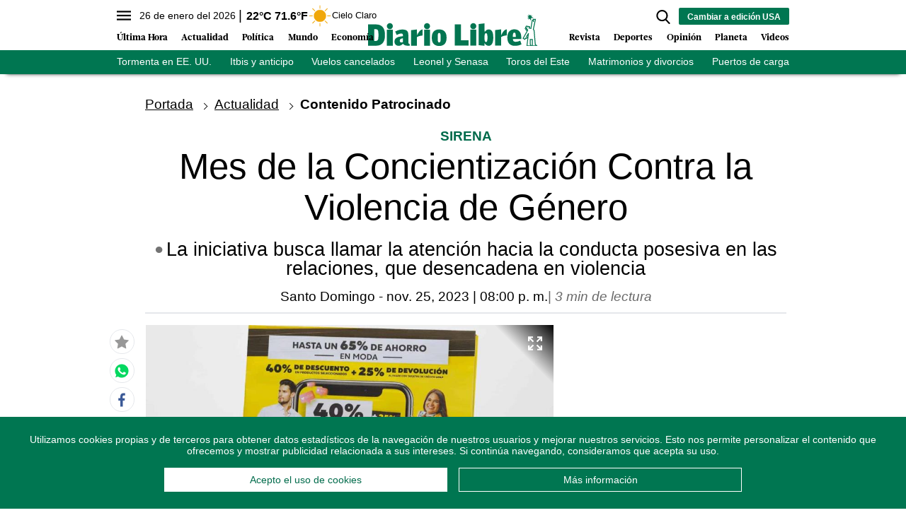

--- FILE ---
content_type: text/html; charset=utf-8
request_url: https://e.infogram.com/daf9bd1a-8726-4ee1-b3e9-07826c744fe8?parent_url=https%3A%2F%2Fwww.diariolibre.com%2Factualidad%2Fcontenido-patrocinado%2F2023%2F11%2F25%2Fmes-de-la-concientizacion-contra-la-violencia-de-genero%2F2532829&src=embed
body_size: 14545
content:
<!DOCTYPE HTML>
<html lang="en">
<head>
    <meta charset="utf-8">
    <meta http-equiv="X-UA-Compatible" content="IE=edge, Chrome=1"/>
    <meta http-equiv="x-dns-prefetch-control" content="on">
    <meta name="viewport" content="width=device-width, initial-scale=1" />
    <title>Publicidad | La Sirena - Infogram</title>
    <link rel="dns-prefetch" href="https://cdn.jifo.co">
<link rel="preconnect" href="https://cdn.jifo.co" />

    <link rel="preload" href="/api/stylesheets/303" as="style">
    <link rel="preload" as="script" href="https://cdn.jifo.co/js/dist/bundle_vendor-f95bb7bd9b764217df5f-1-webpack.js" crossorigin="anonymous"/>
    <link rel="preload" as="script" href="https://cdn.jifo.co/js/dist/embed_flex_viewer-8570c8136ad45ba50451-1-webpack.js" crossorigin="anonymous"/>
    <link rel="stylesheet"href="https://cdn.jifo.co/css/dist/cebefb1b2b9384b3.css">
    <link rel="icon" href="https://cdn.jifo.co/js/dist/6306bc3983ca5663eccfb7dc5c99eb14.ico" type="image/x-icon">
    <link rel="canonical" href="https://infogram.com/publicidad-la-sirena-1h984wo9jl73z6p">
<style>.chart *{line-height:normal}.moveable{margin-bottom:30px!important}.capture-mode .moveable_w:last-child .moveable:last-child,.download-mode .moveable_w:last-child .moveable:last-child,.embed-mode .moveable_w:last-child .moveable:last-child,.web-mode .moveable_w:last-child .moveable:last-child{margin-bottom:0!important}.ig-separator{margin-bottom:0!important;margin-top:-30px;padding-bottom:30px;padding-top:30px}.video{padding-bottom:75%;height:0}.video iframe{border:0;width:100%;height:100%;position:absolute;top:0;left:0}.ig-items{margin:30px;padding-top:0}svg .igc-pie-center-text .igc-pie-center-text-node{font-family:'PT Sans Narrow','Arial Narrow';font-size:24px;fill:#626262;font-weight:400;font-style:normal}svg .igc-wc-node{cursor:default}.igc-treemap-node-text-name{font-family:PT Sans;font-weight:400}.igc-treemap-node-text-value{font-family:PT Sans}.igc-pie-center-text .igc-pie-center-text-node{font-family:PT Sans Narrow;font-weight:700;fill:#3f3d38;font-size:19px}.igc-sheet{margin-bottom:15px}.igc-sheets{margin-bottom:15px}.igc-sheets .igc-sheet .igc-sheet-label,.igc-sheets .igc-sheet.active .igc-sheet-label,.igc-sheets .igc-sheet:hover .igc-sheet-label{color:#464646;margin-left:5px;font:400 13px PT Sans!important}.igc-sheets .igc-sheet.active .igc-sheet-label,.igc-sheets .igc-sheet:hover .igc-sheet-label{color:rgba(70,70,70,.7)}.igc-sheets .igc-sheet .igc-sheet-ico,.igc-sheets .igc-sheet:hover .igc-sheet-ico{background:rgba(167,167,167,.3);border-color:#3f3d38;transition:.2s}.igc-sheets .igc-sheet:hover .igc-sheet-ico{background:#a7a7a7}.igc-sheets .igc-sheet.active .igc-sheet-ico{background:#3f3d38}.igc-sheets .igc-sheet.active .igc-sheet-ico::after,.igc-sheets .igc-sheet:hover .igc-sheet-ico::after{height:6px;width:6px;left:6px;top:6px;background:#e4dbcd}.igc-textual-figure{font:700 29px PT Sans Narrow;line-height:46px}.igc-textual-fact{line-height:18px;color:#3f3d38;font:400 15px PT Sans}.igc-textual-figure .innertext{line-height:46px}.igc-textual-fact .innertext{line-height:18px}.igc-textual-icon{padding-right:30px;padding-top:7px}.igc-table .igc-table-cell{font:400 13px PT Sans}.igc-table .igc-table-header{font:400 13px PT Sans;padding-left:9px}.ig-container{background:#e4dbcd}.headline{font:300 36px PT Sans Narrow;color:#fff;text-align:left;line-height:40px;background:#44b097;border-radius:5px}.headline .innertext{padding:20px}.chart-title{font:700 29px PT Sans Narrow;color:#3f3d38;text-align:left;line-height:46px}.bodytext{font:400 normal 15px PT Sans;text-align:left;text-align:justify;color:#3f3d38;line-height:25px}.quoted{background:url(https://d1m5pq7b4fzvad.cloudfront.net/303/quote.svg) left 3px no-repeat;background-size:50px}.quote{font:700 29px PT Sans Narrow;color:#3f3d38;line-height:46px;text-align:left;text-align:left;background-size:50px;min-height:40px;padding-left:70px}.quotetitle{font:400 15px PT Sans;color:#3f3d38;margin-top:5px;line-height:25px}.tt_tooltip{color:#fff;font:400 normal 13px PT Sans}.igc-legend-entry{margin-top:15px}.igc-legend{padding-top:10px;padding-bottom:0}.igc-x-axis-separator{y2:30!important}.footer-bottom{padding-top:15px;overflow:hidden;margin-bottom:15px}.ig-logo{margin-top:0}.headline .innertext:before,.quotetext .innertext:before{text-transform:uppercase}.ig-separator-line{background:rgba(63,61,56,.5)}.heatmap-legend{background:rgba(228,219,205,.7)}.heatmap-label,.heatmap-legend-item{color:#3f3d38;font-size:13px;font-weight:400;font-family:PT Sans}.igc-graph-pie-piece{stroke:rgb(228,219,205)}.tt_tooltip .tt_value{font-weight:400}.tt_tooltip .tt_body{background:#1d1d1d}.tt_tooltip .tt_left{border-right:8px solid #1d1d1d}.tt_tooltip .tt_right{border-left:8px solid #1d1d1d}.igc-tabs .igc-tab-active{background:#e4dbcd}.igc-tabs .igc-tab .igc-tab-content,.igc-tabs .igc-tab.icon-down:after{font-family:PT Sans;color:#3f3d38;font-weight:400}.igc-tab-switcher,.igc-tabs .igc-tab{color:#3f3d38}.igc-tabs.igc-tabs-dropdown .igc-tab-name{font-family:PT Sans;color:#3f3d38}.captiontext{font-family:PT Sans;color:#3f3d38;font-weight:400}.captiontext .innertext{line-height:1.5}.igc-table-search{color:#3f3d38;font-size:13px;font-weight:400;font-family:PT Sans}#footer{margin-left:30px;margin-right:30px}.bodytext .innertext a,.bodytext .innertext a:visited{color:#00e}</style>


    
    <script async src="https://s.infogram.com/t.js?v3" data-report-open data-infogram-track-id="1h984wo9jl73z6p" data-tag="embed"
            data-track-url="https://s.infogram.com/t2"></script>
    

    <style>
        

        @keyframes infogram-loader {
            100% {
                transform: rotate(360deg);
                -webkit-transform: rotate(360deg);
                -moz-transform: rotate(360deg);
            }
        }
        #embed-loader {
            min-width: 120px;
            min-height: 120px;
        }
        #embed-loader i {
            display: block;
            width: 40px;
            height: 40px;
            margin: 40px auto;
            padding: 0;
            border: 5px solid;
            border-top-color: transparent;
            border-left-color: transparent;
            border-radius: 50%;
            color: #A6A6A6;
            animation: infogram-loader 0.9s linear infinite;
            -webkit-animation: infogram-loader 0.9s linear infinite;
            -moz-animation: infogram-loader 0.9s linear infinite;
        }
    </style>
</head>

<body data-window-graphicID="accad80c-581c-4c21-88d8-b1c65ac9052f" data-window-stylesheet="303"
      data-window-__viewMode="embed" data-fonts="" data-fullscreen="off" data-aside="on"
      data-user-status="anonymous" data-password-protected="false"
      data-user-id="false" >
<div id="dialog-container"></div>
<div id="tooltip-container"></div>
<div id="middle">
    <div id="embed-loader"><i></i></div>
</div>

<script>window.infographicData={"id":375399366,"type":1,"block_id":"accad80c-581c-4c21-88d8-b1c65ac9052f","theme_id":303,"user_id":237221466,"team_user_id":58347272,"path":"daf9bd1a-8726-4ee1-b3e9-07826c744fe8","title":"Publicidad | La Sirena","description":"","tags":"","public":true,"publicAccess":false,"private_link_enabled":0,"thumb":"https:\u002F\u002Finfogram-thumbs-200.s3-eu-west-1.amazonaws.com\u002Faccad80c-581c-4c21-88d8-b1c65ac9052f.jpg","embedImageUrl":"https:\u002F\u002Finfogram.io\u002Fp\u002Fa28363c2fc3ae09a2daf5d90bfa1e811.png","previewImageUrl":"https:\u002F\u002Finfogram.io\u002Fp\u002F6ec94ff5f8aad9a06e19211ee2bb3ff2.png","width":550,"copyright":"","properties":{"tabs":true,"zeropaddingembed":true,"temporaryPath":true,"flexTemplateId":"0cc34c5a-0585-4193-a1dd-0c0f391d6da1","publicDownloads":false,"type":"infographic_freeLayout","footerSettings":{"customLinkOption":"text","hasCustomLink":false},"publishType":0,"transparent":false,"rtl":false,"language":"en","export_settings":{"showGrid":true,"showValues":true},"whitelabel":true,"decimal_separator":".","grouping_symbol":"none","embed_button":"enabled","title_link":"infogram","custom_logo":"infogram","custom_link_url":"","logoName":"Infogram logo","showChartsOnScroll":true,"pro":true},"elements":{"content":{"allowFullscreen":true,"allowToShare":true,"assets":{"6b1c3739-86dc-4895-867a-37dba81e9481":"https:\u002F\u002Fimages.jifo.co\u002F58347272_1700868907944.png","74540fef-a1a2-4f2d-b06a-e6b4f066839c":"https:\u002F\u002Fimages.jifo.co\u002F58347272_1700868909782.png","86ae83f1-e811-476f-a1bd-52f50f8d846c":"https:\u002F\u002Fimages.jifo.co\u002F58347272_1700864104791.jpg"},"content":{"blockOrder":["216fa615-fd67-489c-9b39-ae2eec514f8b"],"blocks":{"216fa615-fd67-489c-9b39-ae2eec514f8b":{"design":{"background":{"assetId":"86ae83f1-e811-476f-a1bd-52f50f8d846c","color":"{{colors.2}}","filters":{},"galleryImageId":243831006,"opacity":1},"header":{"text":""},"hideFooter":false},"entities":["54d9648e-d2bd-4715-983b-f330ad6ebde5cac084bf-5a70-4171-ad9a-982caf8e56c0","57913157-eb24-48b3-950e-31f36dd2ac8605b2114f-6cc9-403e-bc18-3d304b0cd6df","1515af69-e647-4080-af84-1b4d52117c373cb880fa-61c4-471e-be92-023fc909d953","a37c9ebd-da0e-477f-bac6-7f7246e28607fb698c31-fa12-46a0-85a8-6535b24e8cbe"]}},"entities":{"1515af69-e647-4080-af84-1b4d52117c373cb880fa-61c4-471e-be92-023fc909d953":{"filters":{},"height":526.4766839378239,"hidden":false,"left":12,"lockAspectRatio":true,"locked":false,"maxHeight":10000,"maxWidth":10000,"minHeight":1,"minWidth":1,"props":{"assetId":"6b1c3739-86dc-4895-867a-37dba81e9481","graphicType":"uploaded_image","id":243833556,"opacity":1,"subType":"image"},"top":-4,"transform":{"flipHorizontal":false,"flipVertical":false,"rotate":0},"type":"IMAGE","width":360},"54d9648e-d2bd-4715-983b-f330ad6ebde5cac084bf-5a70-4171-ad9a-982caf8e56c0":{"filters":{},"height":166.08022039596565,"hidden":false,"left":226,"lockAspectRatio":false,"locked":false,"maxHeight":10000,"maxWidth":10000,"minHeight":1,"minWidth":1,"props":{"animation":{"delay":0,"distance":1.0373913043478262,"duration":1.8,"name":"slideInUp","regime":"onView","startAt":25},"autoExpandWidth":0,"content":{"blocks":[{"data":{"align":"ALIGN_RIGHT","ig:color":"rgba(35,31,32,1)","ig:fontFamily":"Montserrat","ig:fontSize":"34.670230664857534px","ig:fontStyle":"{{fontStyle|undefined}}","ig:fontWeight":"700","ig:letterSpacing":"{{letterSpacing|0px}}","ig:lineHeight":"{{lineHeight}}","ig:textDecoration":"{{textDecoration|undefined}}"},"depth":0,"entityRanges":[],"inlineStyleRanges":[{"length":29,"offset":0,"style":"ig:lineHeight:{{lineHeight}}"},{"length":29,"offset":0,"style":"ig:letterSpacing:{{letterSpacing|0px}}"},{"length":29,"offset":0,"style":"ig:fontStyle:{{fontStyle|undefined}}"},{"length":29,"offset":0,"style":"ig:textDecoration:{{textDecoration|undefined}}"},{"length":29,"offset":0,"style":"ig:fontWeight:700"},{"length":29,"offset":0,"style":"ig:color:rgba(35,31,32,1)"},{"length":29,"offset":0,"style":"ig:fontSize:34.670230664857534px"},{"length":29,"offset":0,"style":"ig:fontFamily:Montserrat"}],"key":"61ctf","text":"denuncias sobre violencia de ","type":"header-two"},{"data":{"align":"ALIGN_RIGHT","ig:color":"rgba(35,31,32,1)","ig:fontFamily":"Montserrat","ig:fontSize":"34.670230664857534px","ig:fontStyle":"{{fontStyle|undefined}}","ig:fontWeight":"700","ig:letterSpacing":"{{letterSpacing|0px}}","ig:lineHeight":"{{lineHeight}}","ig:textDecoration":"{{textDecoration|undefined}}"},"depth":0,"entityRanges":[],"inlineStyleRanges":[{"length":32,"offset":0,"style":"ig:lineHeight:{{lineHeight}}"},{"length":32,"offset":0,"style":"ig:letterSpacing:{{letterSpacing|0px}}"},{"length":32,"offset":0,"style":"ig:fontStyle:{{fontStyle|undefined}}"},{"length":32,"offset":0,"style":"ig:textDecoration:{{textDecoration|undefined}}"},{"length":32,"offset":0,"style":"ig:fontWeight:700"},{"length":32,"offset":0,"style":"ig:color:rgba(35,31,32,1)"},{"length":32,"offset":0,"style":"ig:fontSize:34.670230664857534px"},{"length":32,"offset":0,"style":"ig:fontFamily:Montserrat"}],"key":"3qai2","text":"género fueron registradas en el ","type":"header-two"},{"data":{"align":"ALIGN_RIGHT","ig:color":"rgba(35,31,32,1)","ig:fontFamily":"Montserrat","ig:fontSize":"34.670230664857534px","ig:fontStyle":"{{fontStyle|undefined}}","ig:fontWeight":"700","ig:letterSpacing":"{{letterSpacing|0px}}","ig:lineHeight":"{{lineHeight}}","ig:textDecoration":"{{textDecoration|undefined}}"},"depth":0,"entityRanges":[],"inlineStyleRanges":[{"length":34,"offset":0,"style":"ig:lineHeight:{{lineHeight}}"},{"length":34,"offset":0,"style":"ig:letterSpacing:{{letterSpacing|0px}}"},{"length":34,"offset":0,"style":"ig:fontStyle:{{fontStyle|undefined}}"},{"length":34,"offset":0,"style":"ig:textDecoration:{{textDecoration|undefined}}"},{"length":34,"offset":0,"style":"ig:fontWeight:700"},{"length":34,"offset":0,"style":"ig:color:rgba(35,31,32,1)"},{"length":34,"offset":0,"style":"ig:fontSize:34.670230664857534px"},{"length":34,"offset":0,"style":"ig:fontFamily:Montserrat"}],"key":"favb4","text":"primer trimestre del año según la ","type":"header-two"},{"data":{"align":"ALIGN_RIGHT","ig:color":"rgba(35,31,32,1)","ig:fontFamily":"Montserrat","ig:fontSize":"34.670230664857534px","ig:fontStyle":"{{fontStyle|undefined}}","ig:fontWeight":"700","ig:letterSpacing":"{{letterSpacing|0px}}","ig:lineHeight":"{{lineHeight}}","ig:textDecoration":"{{textDecoration|undefined}}"},"depth":0,"entityRanges":[],"inlineStyleRanges":[{"length":36,"offset":0,"style":"ig:lineHeight:{{lineHeight}}"},{"length":36,"offset":0,"style":"ig:letterSpacing:{{letterSpacing|0px}}"},{"length":36,"offset":0,"style":"ig:fontStyle:{{fontStyle|undefined}}"},{"length":36,"offset":0,"style":"ig:textDecoration:{{textDecoration|undefined}}"},{"length":36,"offset":0,"style":"ig:fontWeight:700"},{"length":36,"offset":0,"style":"ig:color:rgba(35,31,32,1)"},{"length":36,"offset":0,"style":"ig:fontSize:34.670230664857534px"},{"length":36,"offset":0,"style":"ig:fontFamily:Montserrat"}],"key":"7399g","text":"Procuraduría General de la República","type":"header-two"}],"entityMap":{}},"contentHTML":"\u003Cdiv class=\"DraftEditor-root\"\u003E\u003Cdiv class=\"DraftEditor-editorContainer\"\u003E\u003Cdiv class=\"public-DraftEditor-content\" contenteditable=\"false\" spellcheck=\"false\" style=\"outline:none;user-select:text;-webkit-user-select:text;white-space:pre-wrap;word-wrap:break-word\"\u003E\u003Cdiv data-contents=\"true\"\u003E\u003Ch2 class=\"__ig-alignRight\" data-block=\"true\" data-editor=\"ig_static\" data-offset-key=\"61ctf-0-0\"\u003E\u003Cdiv data-offset-key=\"61ctf-0-0\" class=\"public-DraftStyleDefault-block public-DraftStyleDefault-ltr\"\u003E\u003Cspan data-offset-key=\"61ctf-0-0\" style=\"line-height:52px;letter-spacing:0px;font-weight:700;color:rgba(35,31,32,1);font-size:34.670230664857534px;font-family:&#x27;Montserrat&#x27;\"\u003E\u003Cspan data-text=\"true\"\u003Edenuncias sobre violencia de \u003C\u002Fspan\u003E\u003C\u002Fspan\u003E\u003C\u002Fdiv\u003E\u003C\u002Fh2\u003E\u003Ch2 class=\"__ig-alignRight\" data-block=\"true\" data-editor=\"ig_static\" data-offset-key=\"3qai2-0-0\"\u003E\u003Cdiv data-offset-key=\"3qai2-0-0\" class=\"public-DraftStyleDefault-block public-DraftStyleDefault-ltr\"\u003E\u003Cspan data-offset-key=\"3qai2-0-0\" style=\"line-height:52px;letter-spacing:0px;font-weight:700;color:rgba(35,31,32,1);font-size:34.670230664857534px;font-family:&#x27;Montserrat&#x27;\"\u003E\u003Cspan data-text=\"true\"\u003Egénero fueron registradas en el \u003C\u002Fspan\u003E\u003C\u002Fspan\u003E\u003C\u002Fdiv\u003E\u003C\u002Fh2\u003E\u003Ch2 class=\"__ig-alignRight\" data-block=\"true\" data-editor=\"ig_static\" data-offset-key=\"favb4-0-0\"\u003E\u003Cdiv data-offset-key=\"favb4-0-0\" class=\"public-DraftStyleDefault-block public-DraftStyleDefault-ltr\"\u003E\u003Cspan data-offset-key=\"favb4-0-0\" style=\"line-height:52px;letter-spacing:0px;font-weight:700;color:rgba(35,31,32,1);font-size:34.670230664857534px;font-family:&#x27;Montserrat&#x27;\"\u003E\u003Cspan data-text=\"true\"\u003Eprimer trimestre del año según la \u003C\u002Fspan\u003E\u003C\u002Fspan\u003E\u003C\u002Fdiv\u003E\u003C\u002Fh2\u003E\u003Ch2 class=\"__ig-alignRight\" data-block=\"true\" data-editor=\"ig_static\" data-offset-key=\"7399g-0-0\"\u003E\u003Cdiv data-offset-key=\"7399g-0-0\" class=\"public-DraftStyleDefault-block public-DraftStyleDefault-ltr\"\u003E\u003Cspan data-offset-key=\"7399g-0-0\" style=\"line-height:52px;letter-spacing:0px;font-weight:700;color:rgba(35,31,32,1);font-size:34.670230664857534px;font-family:&#x27;Montserrat&#x27;\"\u003E\u003Cspan data-text=\"true\"\u003EProcuraduría General de la República\u003C\u002Fspan\u003E\u003C\u002Fspan\u003E\u003C\u002Fdiv\u003E\u003C\u002Fh2\u003E\u003C\u002Fdiv\u003E\u003C\u002Fdiv\u003E\u003C\u002Fdiv\u003E\u003C\u002Fdiv\u003E","customSizing":true,"opacity":1,"overflow":true,"resetFontKerning":true,"scaleHeight":208,"scaleWidth":687.890625,"scaleX":0.7999176954208744,"scaleY":0.7984625980575272,"template":"h2","verticalAlign":"top"},"top":281.9197796040344,"transform":{"flipHorizontal":false,"flipVertical":false,"rotate":0},"type":"TEXT","width":554.255883451625},"57913157-eb24-48b3-950e-31f36dd2ac8605b2114f-6cc9-403e-bc18-3d304b0cd6df":{"filters":{},"height":181.4985673623125,"hidden":false,"left":381.2702652222637,"lockAspectRatio":false,"locked":false,"maxHeight":10000,"maxWidth":10000,"minHeight":1,"minWidth":1,"props":{"animation":{"delay":0,"duration":1,"name":"fadeInUp","regime":"onView","startAt":25},"autoExpandWidth":609,"content":{"blocks":[{"data":{"align":"{{textAlign|ALIGN_LEFT}}","ig:color":"rgba(35,31,32,1)","ig:fontFamily":"Montserrat","ig:fontSize":"102.6492537313433px","ig:fontStyle":"undefined","ig:fontWeight":"700","ig:letterSpacing":"{{letterSpacing|0px}}","ig:lineHeight":"{{lineHeight}}","ig:textDecoration":"{{textDecoration|undefined}}"},"depth":0,"entityRanges":[],"inlineStyleRanges":[{"length":6,"offset":0,"style":"ig:lineHeight:{{lineHeight}}"},{"length":6,"offset":0,"style":"ig:letterSpacing:{{letterSpacing|0px}}"},{"length":6,"offset":0,"style":"ig:textDecoration:{{textDecoration|undefined}}"},{"length":6,"offset":0,"style":"ig:color:rgba(35,31,32,1)"},{"length":6,"offset":0,"style":"ig:fontSize:102.6492537313433px"},{"length":6,"offset":0,"style":"ig:fontStyle:undefined"},{"length":6,"offset":0,"style":"ig:fontWeight:700"},{"length":6,"offset":0,"style":"ig:fontFamily:Montserrat"}],"key":"7ob3e","text":"14,877","type":"header-one"}],"entityMap":{}},"contentHTML":"\u003Cdiv class=\"DraftEditor-root\"\u003E\u003Cdiv class=\"DraftEditor-editorContainer\"\u003E\u003Cdiv class=\"public-DraftEditor-content\" contenteditable=\"false\" spellcheck=\"false\" style=\"outline:none;user-select:text;-webkit-user-select:text;white-space:pre-wrap;word-wrap:break-word\"\u003E\u003Cdiv data-contents=\"true\"\u003E\u003Ch1 class=\"__ig-alignLeft\" data-block=\"true\" data-editor=\"ig_static\" data-offset-key=\"7ob3e-0-0\"\u003E\u003Cdiv data-offset-key=\"7ob3e-0-0\" class=\"public-DraftStyleDefault-block public-DraftStyleDefault-ltr\"\u003E\u003Cspan data-offset-key=\"7ob3e-0-0\" style=\"line-height:153px;letter-spacing:0px;color:rgba(35,31,32,1);font-size:102.6492537313433px;font-weight:700;font-family:&#x27;Montserrat&#x27;\"\u003E\u003Cspan data-text=\"true\"\u003E14,877\u003C\u002Fspan\u003E\u003C\u002Fspan\u003E\u003C\u002Fdiv\u003E\u003C\u002Fh1\u003E\u003C\u002Fdiv\u003E\u003C\u002Fdiv\u003E\u003C\u002Fdiv\u003E\u003C\u002Fdiv\u003E","customSizing":true,"opacity":1,"overflow":true,"resetFontKerning":true,"scaleHeight":153,"scaleWidth":333,"scaleX":1.1861666354453482,"scaleY":1.1862651461589053,"template":"h1","verticalAlign":"top"},"top":121.7358983937243,"transform":{"flipHorizontal":false,"flipVertical":false,"rotate":0},"type":"TEXT","width":398.99348960330093},"a37c9ebd-da0e-477f-bac6-7f7246e28607fb698c31-fa12-46a0-85a8-6535b24e8cbe":{"filters":{},"height":267,"hidden":false,"left":570,"lockAspectRatio":true,"locked":false,"maxHeight":10000,"maxWidth":10000,"minHeight":1,"minWidth":1,"props":{"assetId":"74540fef-a1a2-4f2d-b06a-e6b4f066839c","graphicType":"uploaded_image","id":243833586,"opacity":1,"subType":"image"},"top":313,"transform":{"flipHorizontal":false,"flipVertical":false,"rotate":0},"type":"IMAGE","width":324}},"layouts":{}},"customFonts":{},"defaultExportSettings":{},"design":{"colors":["#2cb199","#3e372a","#ffffff","#1f7969","#53452d","#235c50","#6e6044","#383838","#69ccba","#7d735f","#c7c7c7"],"defaults":{"backgroundColor":"#e4dbcd","fontFamily":"PT Sans","fontSize":12,"foregroundColor":"#3f3d38","lineHeight":1.5,"textAlign":"ALIGN_LEFT"},"elements":{"IMAGE":{"fillColor":"#2cb199"},"SHAPE":{"fillColor":"#2cb199","strokeColor":"#2cb199"},"TEXT":{"body":{"fontFamily":"PT Sans","fontSize":15},"caption":{"fontFamily":"PT Sans","fontSize":{"ref":"fontSizes.small"}},"h1":{"fontFamily":"PT Sans Narrow","fontSize":36,"fontWeight":700},"h2":{"fontFamily":"PT Sans Narrow","fontSize":29,"fontWeight":700}}},"fontFamilies":{"font1":"Roboto"},"fontSizes":{"extraLarge":64,"large":48,"medium":18,"small":12}},"designDefaults":{"block":{"background":{"color":"{{backgroundColor|#FFFFFF}}","type":"color"}},"entity":{}},"fonts":{"a9a08a17-9388-40f8-9fd0-48711a4a4732":{"family":"Montserrat","foundry":"google","source":"web"}},"footerSettings":{"backgroundColor":"#e4dbcd","backgroundOpacity":100,"bold":false,"buttonBackgroundColor":"#44b097","buttonText":"Share","buttonTextColor":"#ffffff","customLink":"","customLinkOption":"text","fontSize":11,"footerLayout":"right","footnoteText":"Create and publish your infographic","footnoteType":"none","hasCustomLink":false,"italic":false,"logoColor":"#d51a1a","logoHeight":0,"logoImage":"","logoLink":"","logoName":"Infogram logo","logoType":"custom_logo-none","logoWidth":0,"paginationFormat":"x \u002F y","paginationStartWith":1,"showFooter":false,"textColor":"#464646"},"gridSettings":{"columnCount":4,"rowSpacing":10,"whitespacePercent":3},"hidePageControls":false,"interactivityHint":false,"interlinkedCharts":false,"language":"en","pageSize":{"height":580,"width":872},"schemaVersion":23,"themeId":303,"transition":"none","responsive":false,"tooltipProjectOptions":{"selectedOption":"default"}},"hash":"41e04ba9ae014cba304fceb2ee081cf1"},"publishedURLId":"1h984wo9jl73z6p","createdAt":"2023-11-24T22:04:11.000Z","updatedAt":"2023-11-27T11:45:11.000Z","isTemplateProject":false,"theme":{"title":"Dublin","usergroup":"","picture":"https:\u002F\u002Fthemes.jifo.co\u002F303\u002Fthumbnail_dublin.png","order":27,"public":1,"width":550,"fonts":"PT+Sans:400,700;PT+Sans+Narrow:400,700","colors":["#2cb199","#3e372a","#ffffff","#1f7969","#53452d","#235c50","#6e6044","#383838","#69ccba","#7d735f","#c7c7c7"],"logocolor":"44b097","logoImages":[""],"logoUrl":"","showLogo":"","showEmbed":"","embedButtonText":"Share","top":0,"padding":30,"spacing":30,"shrinkMargin":30,"shrinkPadding":0,"spacingElementMin":null,"spacingElementMax":null,"css":".igc-pie-center-text .igc-pie-center-text-node {\n\tfont-family: PT Sans Narrow;\n\tfont-weight: 700;\n\tfill: #3f3d38;\n\tfont-size: 19px;\n}\n.igc-sheet {\n\tmargin-bottom: 15px;\n}\n.igc-sheets {\n\tmargin-bottom: 15px;\n}\n.igc-sheets .igc-sheet .igc-sheet-label,\n    .igc-sheets .igc-sheet:hover .igc-sheet-label,\n        .igc-sheets .igc-sheet.active .igc-sheet-label {\n\tcolor: rgba(70, 70, 70, 1);\n\tmargin-left: 5px;\n\tfont: 400 13px PT Sans !important;\n}\n.igc-sheets .igc-sheet:hover .igc-sheet-label,.igc-sheets .igc-sheet.active .igc-sheet-label {\n\tcolor: rgba(70, 70, 70, 0.7);\n}\n.igc-sheets .igc-sheet .igc-sheet-ico,\n    .igc-sheets .igc-sheet:hover .igc-sheet-ico {\n\tbackground: rgba(167, 167, 167, 0.3);\n\tborder-color: #3f3d38;\n\ttransition: .2s;\n}\n.igc-sheets .igc-sheet:hover .igc-sheet-ico {\n\tbackground: rgba(167, 167, 167, 1);\n}\n.igc-sheets .igc-sheet.active .igc-sheet-ico {\n\tbackground: #3f3d38;\n}\n.igc-sheets .igc-sheet.active .igc-sheet-ico::after,\n    .igc-sheets .igc-sheet:hover .igc-sheet-ico::after {\n\theight: 6px;\n\twidth: 6px;\n\tleft: 6px;\n\ttop: 6px;\n\tbackground: #e4dbcd;\n}\n.igc-textual-figure {\n\tfont: 700 29px PT Sans Narrow;\n\tline-height: 46px;\n}\n.igc-textual-fact {\n\tline-height: 18px;\n\tcolor: #3f3d38;\n\tfont: 400 15px PT Sans;\n}\n.igc-textual-figure .innertext {\n\tline-height: 46px;\n}\n.igc-textual-fact .innertext {\n\tline-height: 18px;\n}\n.igc-textual-icon {\n\tpadding-right: 30px;\n\tpadding-top: 7px;\n}\n.igc-table .igc-table-cell {\n\tfont: 400 13px PT Sans;\n}\n.igc-table .igc-table-header {\n\tfont: 400 13px PT Sans;\n\tpadding-left: 9px;\n}\n.ig-container {\n\tbackground: #e4dbcd;\n}\n.headline {\n\tfont: 300 36px PT Sans Narrow;\n\tcolor: #fff;\n\ttext-align: left;\n\tline-height: 40px;\n\tbackground: #44b097;\n\tborder-radius: 5px;\n}\n.headline .innertext {\n\tpadding: 20px;\n}\n.chart-title {\n\tfont: 700 29px PT Sans Narrow;\n\tcolor: #3f3d38;\n\ttext-align: left;\n\tline-height: 46px;\n}\n.bodytext {\n\tfont: 400 normal 15px PT Sans;\n\ttext-align: left;\n\ttext-align: justify;\n\tcolor: #3f3d38;\n\tline-height: 25px;\n}\n.quoted {\n\tbackground: url(https:\u002F\u002Fd1m5pq7b4fzvad.cloudfront.net\u002F303\u002Fquote.svg) left 3px no-repeat;\n\tbackground-size: 50px;\n}\n.quote {\n\tfont: 700 29px PT Sans Narrow;\n\tcolor: #3f3d38;\n\tline-height: 46px;\n\ttext-align: left;\n\ttext-align: left;\n\tbackground-size: 50px;\n\tmin-height: 40px;\n\tpadding-left: 70px;\n}\n.quotetitle {\n\tfont: 400 15px PT Sans;\n\tcolor: #3f3d38;\n\tmargin-top: 5px;\n\tline-height: 25px;\n}\n.tt_tooltip {\n\tcolor: #fff;\n\tfont: 400 normal 13px PT Sans;\n}\n.igc-legend-entry {\n\tmargin-top: 15px;\n}\n.igc-legend {\n\tpadding-top: 10px;\n\tpadding-bottom: 0;\n}\n.igc-x-axis-separator {\n\ty2: 30 !important;\n}\n.footer-bottom {\n\tpadding-top: 15px;\n\toverflow: hidden;\n\tmargin-bottom: 15px;\n}\n.ig-logo {\n\tmargin-top: 0px;\n}\n.headline .innertext:before,\n.quotetext .innertext:before {\n\ttext-transform: uppercase;\n}\n.ig-separator-line {\n\tbackground: rgba(63, 61, 56, 0.5);\n}\n.heatmap-legend {\n\tbackground: rgba(228, 219, 205, 0.7);\n}\n.heatmap-legend-item,\n.heatmap-label {\n\tcolor: #3f3d38;\n\tfont-size: 13px;\n\tfont-weight: 400;\n\tfont-family: PT Sans;\n}\n.igc-graph-pie-piece {\n\tstroke: rgb(228, 219, 205);\n}\n.tt_tooltip .tt_value {\n\tfont-weight: 400;\n}\n.tt_tooltip .tt_body {\n\tbackground: #1d1d1d;\n}\n.tt_tooltip .tt_left {\n\tborder-right: 8px solid #1d1d1d;\n}\n.tt_tooltip .tt_right {\n\tborder-left: 8px solid #1d1d1d;\n}\n.igc-tabs .igc-tab-active {\n\tbackground: #e4dbcd;\n}\n.igc-tabs .igc-tab .igc-tab-content,\n          .igc-tabs .igc-tab.icon-down:after {\n\tfont-family: PT Sans;\n\tcolor: #3f3d38;\n\tfont-weight: 400;\n}\n.igc-tabs .igc-tab,\n          .igc-tab-switcher {\n\tcolor: #3f3d38;\n}\n.igc-tabs.igc-tabs-dropdown .igc-tab-name {\n\tfont-family: PT Sans;\n\tcolor: #3f3d38;\n}\n.captiontext {\n\tfont-family: PT Sans;\n\tcolor: #3f3d38;\n\tfont-weight: 400;\n}\n.captiontext .innertext {\n\tline-height: 1.5;\n}\n.igc-table-search {\n\tcolor: #3f3d38;\n\tfont-size: 13px;\n\tfont-weight: 400;\n\tfont-family: PT Sans;\n}\n","charts":{"treemap":{"labels":{"value":{"fontFamily":"PT Sans"},"name":{"fontWeight":"400","fontFamily":"PT Sans"}}},"wordcloud":{"labels":{"fontFamily":"PT Sans Narrow","fontWeight":"700"}},"table":{"cellBackground":"#e4dbcd","headerBackground":"#3f3d38","cellColor":"#3f3d38","headerColor":"#fff","shapeFill":"44b097","cell":{"font-weight":"400","font-size":"13px","font-family":"PT Sans"},"header":{"font-weight":"400","font-size":"13px","font-family":"PT Sans"}},"legend":{"color":{"label":{"active":"rgb(70, 70, 70)","hover":"rgba(70, 70, 70, 0.7)","inactive":"rgb(70, 70, 70)"},"icon":{"inactive":"rgba(63, 61, 56, 0.2)"}},"layouts":{"bottom":{"legend":{"entry":{"marginTop":"15px"},"marginTop":"10px","marginBottom":"0"}}}},"sheetSwitch":{"style":{"tab":{"font-family":"PT Sans","font-weight":400,"font-style":"normal","colors":{"dropdown":{"selectIcon":"#3f3d38","leftSwitcherIcon":"#3f3d38","rightSwitcherIcon":"#3f3d38"}},"font-size":"13px","color":"#3f3d38"}}},"gauge":{"colors":{"background":"#c6beb2","needle":"#3f3d38"}},"waterfall":{"colors":"363636 636363 8a8a8a"},"candle":{"colors":{"up":"#636363","down":"#363636"}},"barRadial":{"colors":{"background":"#c6beb2"}},"pictorialBar":{"style":{"graph":{"item":{"value":{"font-family":"PT Sans Narrow, Arial Narrow","font-size":"60px"}}}}},"barProgress":{"colors":{"background":"#c6beb2"}},"map":{"countryFill":"#c6beb2","hotColor":"#2cb199","coldColor":"#d4ccbf"},"tooltip":{"value":{"fontWeight":"400"},"container":{"color":"#fff","font":"400 normal 13px PT Sans"},"body":{"background":"#1d1d1d"},"left":{"borderRight":"8px solid #1d1d1d"},"right":{"borderLeft":"8px solid #1d1d1d"}},"dataPoint":{"style":{"stroke":"#e4dbcd"}},"radar":{"dataPoint":{"style":{"stroke":"#ffffff"}}}},"chartOptions":{"bar":{"axesTitleStyle":{"labelFontStyle":{"font-family":"PT Sans","font-size":13,"fill":"#3f3d38","font-weight":400}}},"gauge":{"gaugeNeedleStyle":{"fill":"#3f3d38"},"gaugeFillStyle":{"stroke-width":0},"gaugeStyle":{"fill":"#c6beb2"},"_gaugeTextOptions":{"labelFontStyle":{"font-family":"PT Sans","font-size":13,"fill":"#3f3d38","font-weight":400}}},"treemap":{"_gridTextOptions":{"labelFontStyle":{"font-family":"PT Sans Narrow","font-weight":"700"}},"_gridTextOptionsInLine":{"labelFontStyle":{"font-family":"PT Sans"}}},"datetime":{"fontStyle":{"font-family":"PT Sans Narrow","font-weight":700,"font-size":29},"dotStyle":{"fill":"#2cb199"},"fontStyleText":{"font-family":"PT Sans","font-weight":400,"font-size":15,"fill":"#3f3d38"}},"textual":{},"customTypes":{},"hierarchy":{},"pictobar":{},"line":{},"area":{},"bubble":{},"progress":{"backgroundInactive":{"fill":"#c6beb2"}},"map":{"countryStroke":"#c6beb2","countryFill":"#c6beb2","hotColor":"#2cb199","coldColor":"#d4ccbf"},"candle":{"colors":"363636 636363 8a8a8a","shapeStyleDown":{"fill":"#e4dbcd"}},"waterfall":{"colors":"363636 636363 8a8a8a"},"common":{"_buttonWrapperOptions":{"marginY":6},"panelMarginY":8,"inTextStyle":{"font-family":"PT Sans","font-weight":400},"axesTitleStyle":{"labelFontStyle":{"font-family":"PT Sans","fill":"#3f3d38","font-weight":400,"font-size":13}},"legendOptions":{},"_gridOptions":{"lineStyle":{"stroke":"#7e7e7e","stroke-dasharray":"","stroke-opacity":0.5},"baseLineStyle":{"stroke-width":1,"stroke":"#7e7e7e","stroke-dasharray":"","stroke-opacity":0.5},"marginLineStyle":{"stroke-width":1,"stroke":"#7e7e7e","stroke-dasharray":"","stroke-opacity":0.5},"fontStyle":{"font-family":"PT Sans","fill":"#3f3d38","font-weight":400,"font-size":13}}}},"chartDefaults":{},"color":{"bg":"#e4dbcd","text":"#3f3d38","chart":{"bg":"transparent","text":"#3f3d38"},"element":{"bg":"transparent","text":"#3f3d38"}},"colorPresets":[],"localFonts":{"google":[{"fontFamily":"PT Sans","fontWeights":[400,700]},{"fontFamily":"PT Sans Narrow","fontWeights":[400,700]}],"local":[],"typekit":[]},"font":{"common":{"textAlign":"initial","fontSize":"13","fontStyle":"normal","fontWeight":"400","fontFamily":"PT Sans"},"legend":{"fontSize":"13","fontWeight":"400","fontFamily":"PT Sans"},"label":{"fontSize":13,"fontWeight":400}},"fontPresets":[],"fontFamilies":["PT Sans","PT Sans Narrow"],"footerOptions":{"common":{"borderColor":"#c3bbaf","borderWidth":1},"copyrightNotice":{"enabled":false,"fontFamily":"PT Sans Narrow","fontSize":14,"color":"#4b4b4b","fontWeight":400,"fontStyle":"normal"},"shareButton":{"enabled":true,"background":"#44b097","text":"Share","color":"#ffffff","fontFamily":"Roboto, Arial, sans-serif","fontSize":13,"fontWeight":400,"fontStyle":"normal","position":"left"},"logo":{"position":"right","enabled":true,"background":"#44b097"}},"archived":false,"tabs":true,"zeroPaddingEmbed":false,"freelayoutContents":{"defaults":{"foregroundColor":"#3f3d38","backgroundColor":"#e4dbcd","fontFamily":"PT Sans","fontSize":12,"lineHeight":1.5,"textAlign":"ALIGN_LEFT"},"fontFamilies":{"font1":"Roboto"},"fontSizes":{"extraLarge":64,"large":48,"medium":18,"small":12},"elements":{"TEXT":{"h1":{"fontSize":"36px","fontFamily":"PT Sans Narrow","fontWeight":700,"lineHeight":1.1},"h2":{"fontSize":"29px","fontFamily":"PT Sans Narrow","fontWeight":700,"foregroundColor":"#3f3d38","lineHeight":1.6},"body":{"fontSize":"15px","fontFamily":"PT Sans","foregroundColor":"#3f3d38","lineHeight":1.7},"caption":{"fontSize":"13px","fontFamily":"PT Sans","foregroundColor":"#3f3d38"}},"SHAPE":{"fillColor":"#2cb199","strokeColor":"#2cb199"},"IMAGE":{"fillColor":"#2cb199"}},"colors":["#2cb199","#3e372a","#ffffff","#1f7969","#53452d","#235c50","#6e6044","#383838","#69ccba","#7d735f","#c7c7c7"]},"id":303,"thumb":"https:\u002F\u002Fs3.amazonaws.com\u002Finfogram-themes\u002F303\u002Fsmall.png","version":1,"parentId":0,"enabledResponsive":true,"enabledFreeLayout":true,"createdAt":"2016-04-22T04:54:12.000Z","updatedAt":"2025-04-11T12:17:07.000Z","created_at":"2016-04-22T04:54:12.000Z","updated_at":"2025-04-11T12:17:07.000Z"},"canUseLinks":true,"embed":"\u003Cscript id=\"infogram_0_daf9bd1a-8726-4ee1-b3e9-07826c744fe8\" title=\"Publicidad | La Sirena\" src=\"https:\u002F\u002Fe.infogram.com\u002Fjs\u002Fdist\u002Fembed.js?NWz\" type=\"text\u002Fjavascript\"\u003E\u003C\u002Fscript\u003E","embedIframe":"\u003Ciframe src=\"https:\u002F\u002Fe.infogram.com\u002Fdaf9bd1a-8726-4ee1-b3e9-07826c744fe8?src=embed\" title=\"Publicidad | La Sirena\" width=\"872\" height=\"580\" scrolling=\"no\" frameborder=\"0\" style=\"border:none;\" allowfullscreen=\"allowfullscreen\"\u003E\u003C\u002Fiframe\u003E","embedImageResponsive":"\u003Cscript id=\"infogramimg_0_daf9bd1a-8726-4ee1-b3e9-07826c744fe8\" title=\"Publicidad | La Sirena\" src=\"https:\u002F\u002Fe.infogram.com\u002Fjs\u002Fdist\u002Fembed.js?gGB\" type=\"text\u002Fjavascript\"\u003E\u003C\u002Fscript\u003E","embedImageIframe":"","embedAMP":"\u003Camp-iframe width=\"872\" height=\"580\" layout=\"responsive\" sandbox=\"allow-scripts allow-same-origin allow-popups\" resizable allowfullscreen frameborder=\"0\" src=\"https:\u002F\u002Fe.infogram.com\u002Fdaf9bd1a-8726-4ee1-b3e9-07826c744fe8?src=embed\"\u003E\u003Cdiv style=\"visibility: hidden\" overflow tabindex=0 role=button aria-label=\"Loading...\" placeholder\u003ELoading...\u003C\u002Fdiv\u003E\u003C\u002Famp-iframe\u003E","embedAMPImage":"\u003Camp-iframe width=\"872\" height=\"580\" layout=\"responsive\" sandbox=\"allow-scripts allow-same-origin allow-popups\" resizable allowfullscreen frameborder=\"0\" src=\"https:\u002F\u002Fe.infogram.com\u002Fdaf9bd1a-8726-4ee1-b3e9-07826c744fe8?src=embed\"\u003E\u003Cdiv style=\"visibility: hidden\" overflow tabindex=0 role=button aria-label=\"Loading...\" placeholder\u003ELoading...\u003C\u002Fdiv\u003E\u003C\u002Famp-iframe\u003E","embedWordpress":"[infogram id=\"daf9bd1a-8726-4ee1-b3e9-07826c744fe8\" prefix=\"55P\" format=\"interactive\" title=\"Publicidad | La Sirena\"]","embedWordpressImage":"[infogram id=\"daf9bd1a-8726-4ee1-b3e9-07826c744fe8\" prefix=\"LyE\" format=\"image\" title=\"Publicidad | La Sirena\"]","embedAsync":"\u003Cdiv class=\"infogram-embed\" data-id=\"daf9bd1a-8726-4ee1-b3e9-07826c744fe8\" data-type=\"interactive\" data-title=\"Publicidad | La Sirena\"\u003E\u003C\u002Fdiv\u003E\u003Cscript\u003E!function(e,n,i,s){var d=\"InfogramEmbeds\";var o=e.getElementsByTagName(n)[0];if(window[d]&&window[d].initialized)window[d].process&&window[d].process();else if(!e.getElementById(i)){var r=e.createElement(n);r.async=1,r.id=i,r.src=s,o.parentNode.insertBefore(r,o)}}(document,\"script\",\"infogram-async\",\"https:\u002F\u002Fe.infogram.com\u002Fjs\u002Fdist\u002Fembed-loader-min.js\");\u003C\u002Fscript\u003E","embedImageAsync":"\u003Cdiv class=\"infogram-embed\" data-id=\"daf9bd1a-8726-4ee1-b3e9-07826c744fe8\" data-type=\"image\" data-title=\"Publicidad | La Sirena\"\u003E\u003C\u002Fdiv\u003E\u003Cscript\u003E!function(e,n,i,s){var d=\"InfogramEmbeds\";var o=e.getElementsByTagName(n)[0];if(window[d]&&window[d].initialized)window[d].process&&window[d].process();else if(!e.getElementById(i)){var r=e.createElement(n);r.async=1,r.id=i,r.src=s,o.parentNode.insertBefore(r,o)}}(document,\"script\",\"infogram-async\",\"https:\u002F\u002Fe.infogram.com\u002Fjs\u002Fdist\u002Fembed-loader-min.js\");\u003C\u002Fscript\u003E","indexStatus":true,"branding":{"colors":[{"template":false,"value":"#FFF101"},{"template":false,"value":"#FFF46D"},{"template":false,"value":"#FFF7A4"},{"template":false,"value":"#FFFBCC"},{"template":false,"value":"#231F20"},{"template":false,"value":"#6C6D70"},{"template":false,"value":"#9D9FA2"},{"template":false,"value":"#C7C8CA"},{"template":false,"value":"#E6E7E9"},{"template":false,"value":"#00AEEF"},{"template":false,"value":"#15C0F2"},{"template":false,"value":"#7CD3F6"},{"template":false,"value":"#B9E5FA"},{"template":false,"value":"#00754F"},{"template":false,"value":"#ED028C"}],"fonts":[{"template":false,"value":{"id":"fee2736a-8bc5-4a52-b136-8277bc206290","name":"Guardian Sans Black It"}},{"template":false,"value":{"id":"7edd4d9f-9f53-4f84-918f-22aa5c660f3a","name":"Guardian Sans Black"}},{"template":false,"value":{"id":"93ee559c-3c1d-49f9-9497-81f22e5b6c70","name":"Guardian Sans Bold It"}},{"template":false,"value":{"id":"c72f1a59-af83-49fb-a1f8-5e4247bbe84a","name":"Guardian Sans Bold"}},{"template":false,"value":{"id":"d957e575-02a5-4dae-9f9a-8ea834e9c375","name":"Guardian Sans Hairline It"}},{"template":false,"value":{"id":"fbb51dec-4f0d-4360-820e-b33e4d7baae6","name":"Guardian Sans Hairline"}},{"template":false,"value":{"id":"b401b1ba-b4f4-432e-9b37-f3461f839fd9","name":"Guardian Sans Light It"}},{"template":false,"value":{"id":"c0b0f52c-2403-4470-a6a5-44c15d03ca34","name":"Guardian Sans Light"}},{"template":false,"value":{"id":"7211071e-1722-48fe-b827-98f5ac02e653","name":"Guardian Sans Medium It"}},{"template":false,"value":{"id":"ae2df92a-0b63-403a-9ef6-781af28683b1","name":"Guardian Sans Medium"}},{"template":false,"value":{"id":"c4c0b774-0a93-446d-855f-9f6e41347ec5","name":"Guardian Sans Regular It"}},{"template":false,"value":{"id":"27ee53c0-5087-4c8f-bab1-f4cdf785b08f","name":"Guardian Sans Regular"}},{"template":false,"value":{"id":"85488e5d-0a8e-4300-af43-8651cbd2437f","name":"Guardian Sans Semibold It"}},{"template":false,"value":{"id":"0df870cc-4199-4e9f-97ba-7de16b90b62c","name":"Guardian Sans Semibold"}},{"template":false,"value":{"id":"0d90bc6f-244f-474e-b09c-cee187fdda84","name":"Guardian Sans Thin It"}},{"template":false,"value":{"id":"0b4258c3-e5c6-4985-bce8-3604677b536d","name":"Guardian Sans Thin"}},{"template":false,"value":{"id":"ae82feb6-f02c-439d-b991-3bb66632fd19","name":"Guardian Sans Ultra It"}},{"template":false,"value":{"id":"37c1bf3e-7b9b-4cd8-8e29-39bdd7a3ce1f","name":"Guardian Sans Ultra"}},{"template":false,"value":{"id":"f29f214e-e3e7-4aa1-b8c9-17ebd3b65c09","name":"Guardian TextSans Black"}},{"template":false,"value":{"id":"f79cf0f5-bbd1-4e96-9c19-0f04d1f0b2c7","name":"Guardian TextSans Black It"}},{"template":false,"value":{"id":"c777f783-c34c-4c80-b564-4fbbdbddc838","name":"Guardian TextSans Bold"}},{"template":false,"value":{"id":"e099b7eb-f3ac-4ec4-99a0-3c97f677beb1","name":"Guardian TextSans Bold It"}},{"template":false,"value":{"id":"d2d6796e-dd24-4e62-9c06-3b0bb0dee960","name":"Guardian TextSans Medium"}},{"template":false,"value":{"id":"f61aadb2-dbfe-44f3-a8c8-83e3faab106d","name":"Guardian TextSans Medium It"}},{"template":false,"value":{"id":"d034523d-e469-474c-b495-96dc73f423db","name":"Guardian TextSans Regular"}},{"template":false,"value":{"id":"c965bc5d-086e-4cd5-9462-64752709411a","name":"Guardian TextSans Regular It"}},{"template":false,"value":{"id":"7c96a22c-8d6f-44f1-9080-30a564c0bfbd","name":"Tiempos Text Bold"}},{"template":false,"value":{"id":"f5b9498e-2a0e-4162-a04c-8104773aa6fd","name":"Tiempos Text Bold Italic"}},{"template":false,"value":{"id":"75bb0920-37e8-4e4f-966e-90e069eb6afa","name":"Tiempos Text Medium"}},{"template":false,"value":{"id":"8a521918-4193-4696-922d-ebcb8cbcc8a7","name":"Tiempos Text Medium Italic"}},{"template":false,"value":{"id":"3fbded4d-de3d-4fde-bcdf-40892085de5c","name":"\u0000\u0000\u0000\u0000pos Text Regular"}},{"template":false,"value":{"id":"badac1ee-4048-4a75-9a5b-6f558e2f4bc3","name":"Tiempos Text Regular Italic"}},{"template":false,"value":{"id":"906ac1b4-eeb6-438d-9181-95b1acba4dbe","name":"Tiempos Text Semibold"}},{"template":false,"value":{"id":"dba8b7d7-d25c-45f7-bb1a-fa993777b820","name":"Tiempos Text Semibold Italic"}},{"template":false,"value":{"id":"d5604889-d327-4571-9250-ea3715ce488e","name":"Gill Sans Bold Italic"}},{"template":false,"value":{"id":"30d3d8d2-7d57-4dcb-ade1-7fc03fc4b6c2","name":"Gill Sans Bold"}},{"template":false,"value":{"id":"be5ae60b-1ec9-4aa8-b17a-833fe59bac18","name":"Gill Sans Heavy Italic"}},{"template":false,"value":{"id":"612e9945-dd30-4d0b-a69d-8a153de4c374","name":"Gill Sans Heavy"}},{"template":false,"value":{"id":"046e1281-e514-4212-a168-bce3497aebc8","name":"Gill Sans Italic"}},{"template":false,"value":{"id":"efd2a30e-f15e-4a3a-a283-01eece13d60e","name":"Gill Sans Light Italic"}},{"template":false,"value":{"id":"c9a0875a-5c31-497e-8d26-9b27aa6258bc","name":"Gill Sans Light"}},{"template":false,"value":{"id":"f1ef647e-a518-4607-be77-cf5080423247","name":"Gill Sans Medium Italic"}},{"template":false,"value":{"id":"6bec1c42-14e8-46da-9047-7f27ba18d74f","name":"Gill Sans Medium"}},{"template":false,"value":{"id":"c058d678-e016-4689-a5a5-6fbb03efa4bd","name":"Gill Sans Regular"}},{"template":false,"value":{"id":"bd048935-f4c7-4ad9-b44d-c799f221bfc3","name":"Gill Sans Condensed Bold"}},{"template":false,"value":{"id":"79776c4d-f09b-40d4-94cb-af234fabaa2f","name":"Gill Sans Condensed Regular"}}],"webfonts":[{"id":"igbr-Guardian Sans Black It","familyName":"Guardian Sans Black It","url":"https:\u002F\u002Fbranding.jifo.co\u002F72747bc2-44d5-4008-a358-d14e2f7f0bce_Guardian-Sans-Black-It.css"},{"id":"igbr-Guardian Sans Black","familyName":"Guardian Sans Black","url":"https:\u002F\u002Fbranding.jifo.co\u002F119d4314-08e2-485c-b903-377d240904a9_Guardian-Sans-Black.css"},{"id":"igbr-Guardian Sans Bold It","familyName":"Guardian Sans Bold It","url":"https:\u002F\u002Fbranding.jifo.co\u002F39de38ab-49de-41b1-a59c-b0ada8d34c03_Guardian-Sans-Bold-It.css"},{"id":"igbr-Guardian Sans Bold","familyName":"Guardian Sans Bold","url":"https:\u002F\u002Fbranding.jifo.co\u002F66ffd27c-faf7-4056-93c5-df37caf3b128_Guardian-Sans-Bold.css"},{"id":"igbr-Guardian Sans Hairline It","familyName":"Guardian Sans Hairline It","url":"https:\u002F\u002Fbranding.jifo.co\u002F3ab290d0-0dce-42d4-8d62-389736c97c8d_Guardian-Sans-Hairline-It.css"},{"id":"igbr-Guardian Sans Hairline","familyName":"Guardian Sans Hairline","url":"https:\u002F\u002Fbranding.jifo.co\u002F15c99eba-6313-4a88-b52b-c84abee3d24b_Guardian-Sans-Hairline.css"},{"id":"igbr-Guardian Sans Light It","familyName":"Guardian Sans Light It","url":"https:\u002F\u002Fbranding.jifo.co\u002F702fdc41-d9ef-4c26-8eff-4ab5519efc69_Guardian-Sans-Light-It.css"},{"id":"igbr-Guardian Sans Light","familyName":"Guardian Sans Light","url":"https:\u002F\u002Fbranding.jifo.co\u002F24097f52-ee74-4ff6-86e1-47e1871fdb62_Guardian-Sans-Light.css"},{"id":"igbr-Guardian Sans Medium It","familyName":"Guardian Sans Medium It","url":"https:\u002F\u002Fbranding.jifo.co\u002Fb251f113-f035-4e68-8be8-f03a821b22d2_Guardian-Sans-Medium-It.css"},{"id":"igbr-Guardian Sans Medium","familyName":"Guardian Sans Medium","url":"https:\u002F\u002Fbranding.jifo.co\u002F65c71a63-1a11-4696-8cda-2c287641a636_Guardian-Sans-Medium.css"},{"id":"igbr-Guardian Sans Regular It","familyName":"Guardian Sans Regular It","url":"https:\u002F\u002Fbranding.jifo.co\u002F1b95f06f-0129-45ff-8d76-4adcb951d785_Guardian-Sans-Regular-It.css"},{"id":"igbr-Guardian Sans Regular","familyName":"Guardian Sans Regular","url":"https:\u002F\u002Fbranding.jifo.co\u002Fef5de425-9e5e-4f7b-99cf-27fe4234ce9d_Guardian-Sans-Regular.css"},{"id":"igbr-Guardian Sans Semibold It","familyName":"Guardian Sans Semibold It","url":"https:\u002F\u002Fbranding.jifo.co\u002F8d572cfa-248a-44ec-ab27-f7ce7dd87efa_Guardian-Sans-Semibold-It.css"},{"id":"igbr-Guardian Sans Semibold","familyName":"Guardian Sans Semibold","url":"https:\u002F\u002Fbranding.jifo.co\u002F552d3562-2fcc-4e45-86c1-ef412f7f9ee5_Guardian-Sans-Semibold.css"},{"id":"igbr-Guardian Sans Thin It","familyName":"Guardian Sans Thin It","url":"https:\u002F\u002Fbranding.jifo.co\u002Ff5997bf5-a014-4526-bbd6-4e79406fa9be_Guardian-Sans-Thin-It.css"},{"id":"igbr-Guardian Sans Thin","familyName":"Guardian Sans Thin","url":"https:\u002F\u002Fbranding.jifo.co\u002Feeec0d67-4239-4e35-bfbb-f59f9f62d414_Guardian-Sans-Thin.css"},{"id":"igbr-Guardian Sans Ultra It","familyName":"Guardian Sans Ultra It","url":"https:\u002F\u002Fbranding.jifo.co\u002F610af703-27c9-4345-a011-c975c4ae3af4_Guardian-Sans-Ultra-It.css"},{"id":"igbr-Guardian Sans Ultra","familyName":"Guardian Sans Ultra","url":"https:\u002F\u002Fbranding.jifo.co\u002F880944d6-9c81-410a-a714-6d12f643c7ed_Guardian-Sans-Ultra.css"},{"id":"igbr-Guardian TextSans Black","familyName":"Guardian TextSans Black","url":"https:\u002F\u002Fbranding.jifo.co\u002Fa6707938-3378-48d5-9b71-f1c665d9639e_Guardian-TextSans-Black.css"},{"id":"igbr-Guardian TextSans Black It","familyName":"Guardian TextSans Black It","url":"https:\u002F\u002Fbranding.jifo.co\u002F81745c2d-2d35-4a74-ab92-a4b61746f9e6_Guardian-TextSans-Black-It.css"},{"id":"igbr-Guardian TextSans Bold","familyName":"Guardian TextSans Bold","url":"https:\u002F\u002Fbranding.jifo.co\u002F57bc48cc-56d2-465c-851d-6138c4a15191_Guardian-TextSans-Bold.css"},{"id":"igbr-Guardian TextSans Bold It","familyName":"Guardian TextSans Bold It","url":"https:\u002F\u002Fbranding.jifo.co\u002F61488c44-6c78-4e7f-86bd-4ff8b706059b_Guardian-TextSans-Bold-It.css"},{"id":"igbr-Guardian TextSans Medium","familyName":"Guardian TextSans Medium","url":"https:\u002F\u002Fbranding.jifo.co\u002F6c4b8b6d-0295-4cf7-900e-c3698cd6baac_Guardian-TextSans-Medium.css"},{"id":"igbr-Guardian TextSans -7e89e58","familyName":"Guardian TextSans Medium It","url":"https:\u002F\u002Fbranding.jifo.co\u002Fda028dce-e612-4bb8-8973-391db53833f2_Guardian-TextSans-Medium-It.css"},{"id":"igbr-Guardian TextSans Regular","familyName":"Guardian TextSans Regular","url":"https:\u002F\u002Fbranding.jifo.co\u002F717f4617-c888-4f24-b5e0-f9cf9a75a4d8_Guardian-TextSans-Regular.css"},{"id":"igbr-Guardian TextSans -802745e","familyName":"Guardian TextSans Regular It","url":"https:\u002F\u002Fbranding.jifo.co\u002F405990b8-6018-4d74-8def-88f02e714051_Guardian-TextSans-Regular-It.css"},{"id":"igbr-Tiempos Text Bold","familyName":"Tiempos Text Bold","url":"https:\u002F\u002Fbranding.jifo.co\u002Fff7b7951-6c9f-4c18-9982-e4c7387e8b6f_Tiempos-Text-Bold.css"},{"id":"igbr-Tiempos Text Bold Italic","familyName":"Tiempos Text Bold Italic","url":"https:\u002F\u002Fbranding.jifo.co\u002Fe96d27a7-98b6-4a31-a927-ba13b388768b_Tiempos-Text-Bold-Italic.css"},{"id":"igbr-Tiempos Text Medium","familyName":"Tiempos Text Medium","url":"https:\u002F\u002Fbranding.jifo.co\u002Fc2fc2fc0-18e0-43e6-94d6-23da02cc7cf8_Tiempos-Text-Medium.css"},{"id":"igbr-Tiempos Text Medium Italic","familyName":"Tiempos Text Medium Italic","url":"https:\u002F\u002Fbranding.jifo.co\u002F62a24a35-3e38-41eb-84cd-30137abb3c26_Tiempos-Text-Medium-Italic.css"},{"id":"igbr-\u0000\u0000\u0000\u0000pos Text Regular","familyName":"\u0000\u0000\u0000\u0000pos Text Regular","url":"https:\u002F\u002Fbranding.jifo.co\u002Fc525b898-f2de-487b-bfb0-9c30d8fd78d6_pos-Text-Regular.css"},{"id":"igbr-Tiempos Text Regul-7fcf01e","familyName":"Tiempos Text Regular Italic","url":"https:\u002F\u002Fbranding.jifo.co\u002Ffe2a19eb-c806-47a3-aea1-7720e2d74407_Tiempos-Text-Regular-Italic.css"},{"id":"igbr-Tiempos Text Semibold","familyName":"Tiempos Text Semibold","url":"https:\u002F\u002Fbranding.jifo.co\u002F89202639-08d3-40ad-bda7-7af0a5dad472_Tiempos-Text-Semibold.css"},{"id":"igbr-Tiempos Text Semib-8e89094","familyName":"Tiempos Text Semibold Italic","url":"https:\u002F\u002Fbranding.jifo.co\u002F6359dc6a-55f0-455c-ad37-04cd0dc00095_Tiempos-Text-Semibold-Italic.css"},{"id":"igbr-Gill Sans Bold Italic","familyName":"Gill Sans Bold Italic","url":"https:\u002F\u002Fbranding.jifo.co\u002Fd66ddff2-0f15-4830-b73c-8daf07c9cb95_Gill-Sans-Bold-Italic.css"},{"id":"igbr-Gill Sans Bold","familyName":"Gill Sans Bold","url":"https:\u002F\u002Fbranding.jifo.co\u002Fefd0b166-b699-44c4-adbb-1d96bf879514_Gill-Sans-Bold.css"},{"id":"igbr-Gill Sans Heavy Italic","familyName":"Gill Sans Heavy Italic","url":"https:\u002F\u002Fbranding.jifo.co\u002F16c73d43-fc92-448e-9182-ce6faa409aa5_Gill-Sans-Heavy-Italic.css"},{"id":"igbr-Gill Sans Heavy","familyName":"Gill Sans Heavy","url":"https:\u002F\u002Fbranding.jifo.co\u002Fb040557e-af67-4c33-839c-21f57d433cd7_Gill-Sans-Heavy.css"},{"id":"igbr-Gill Sans Italic","familyName":"Gill Sans Italic","url":"https:\u002F\u002Fbranding.jifo.co\u002F4bbb3c13-1562-4731-87e1-1484e5ec8ec3_Gill-Sans-Italic.css"},{"id":"igbr-Gill Sans Light Italic","familyName":"Gill Sans Light Italic","url":"https:\u002F\u002Fbranding.jifo.co\u002F6a987c81-1143-491b-a3ad-b34c27700cb5_Gill-Sans-Light-Italic.css"},{"id":"igbr-Gill Sans Light","familyName":"Gill Sans Light","url":"https:\u002F\u002Fbranding.jifo.co\u002F5118b54b-58a1-4df6-8596-ebd012e295a7_Gill-Sans-Light.css"},{"id":"igbr-Gill Sans Medium Italic","familyName":"Gill Sans Medium Italic","url":"https:\u002F\u002Fbranding.jifo.co\u002Fdc8d34a0-1fab-4fe2-975d-bdbaa3adb102_Gill-Sans-Medium-Italic.css"},{"id":"igbr-Gill Sans Medium","familyName":"Gill Sans Medium","url":"https:\u002F\u002Fbranding.jifo.co\u002Ff83bb0bb-e0be-469d-b92a-1bf9d43ff303_Gill-Sans-Medium.css"},{"id":"igbr-Gill Sans Regular","familyName":"Gill Sans Regular","url":"https:\u002F\u002Fbranding.jifo.co\u002Ffce41880-2913-4e19-a926-bf8077c0b17e_Gill-Sans-Regular.css"},{"id":"igbr-Gill Sans Condensed Bold","familyName":"Gill Sans Condensed Bold","url":"https:\u002F\u002Fbranding.jifo.co\u002Fff7cfa3d-b185-4b2a-9788-09bb0da7b68e_Gill-Sans-Condensed-Bold.css"},{"id":"igbr-Gill Sans Condense-14fbbbc","familyName":"Gill Sans Condensed Regular","url":"https:\u002F\u002Fbranding.jifo.co\u002F7c1ea7f9-cb1c-4da7-b371-19de2bd27021_Gill-Sans-Condensed-Regular.css"}]}};</script>

<script class="app-bundle" delaysrc="https://cdn.jifo.co/js/dist/bundle_vendor-f95bb7bd9b764217df5f-1-webpack.js" crossorigin="anonymous"></script>

<script class="app-bundle" delaysrc="https://cdn.jifo.co/js/dist/embed_flex_viewer-8570c8136ad45ba50451-1-webpack.js" crossorigin="anonymous" async></script>

<script>
    window.loadingLog = [];
    window.parent.postMessage('frameStart', '*');
    window.publicViewConfig = {"cdn":"https:\u002F\u002Fcdn.jifo.co","mapsCDN":"https:\u002F\u002Fmaps.jifo.co","assetsCDN":"https:\u002F\u002Fassets.jifo.co","env":"production","liveDataURL":"https:\u002F\u002Flive-data.jifo.co\u002F"};
    window.embedType = '';

    function initDelayedScripts() {
        var nodes = document.querySelectorAll('script[delaysrc]');
        for (var i = 0; i < nodes.length; i++) {
            var node = nodes[i];
            node.src = node.attributes.delaysrc.nodeValue;
            node.attributes.removeNamedItem('delaysrc');
        }
    }

    if ('serviceWorker' in navigator && !navigator.serviceWorker.controller) {
        navigator.serviceWorker.register('/sw.js').then(
            function (registration) {
                var worker = registration.active || registration.waiting || registration.installing;
                if (worker.state === 'activated') {
                    initDelayedScripts();
                } else {
                    worker.addEventListener('statechange', function (e) {
                        if (e.target.state === 'activated') {
                            initDelayedScripts();
                        }
                    });
                }
            },
            initDelayedScripts
        );
    } else {
        initDelayedScripts();
    }
</script>
</body>
</html>


--- FILE ---
content_type: text/html; charset=utf-8
request_url: https://www.diariolibre.com/ctrlheaderclima
body_size: 559
content:
<!--blob 01/26/2026 03:39:57.084 a. m.  --><!--publishThread: 07:28:08.903 AM  --><p class="text-md align-middle mr-1 hidden md:inline"><span id="fechaactual12123123">26 de enero del 2026</span></p><div class="service clima-service hidden md:inline"><span class="temp align-middle"><span id="temperaturaactual">22</span><super>&deg;C</super> <span id="temperaturaactual"> 71.6</span><super>&deg;F</super></span><div class="overflow-hidden inline mx-1"><img src="https://resources.diariolibre.com/images/clima-iconos/01n.png" alt="Santo Domingo - 21.42&deg;C" title="Santo Domingo - 21.42&deg;C" width="26" height="26" class="inline"></div><span class="descripcion inline-block"><span id="descripcionclimaactual" style="text-transform: capitalize;">cielo claro</span></span></div>

--- FILE ---
content_type: text/html; charset=utf-8
request_url: https://www.google.com/recaptcha/api2/aframe
body_size: 269
content:
<!DOCTYPE HTML><html><head><meta http-equiv="content-type" content="text/html; charset=UTF-8"></head><body><script nonce="FEBHbuFHD5BW84USGplDgQ">/** Anti-fraud and anti-abuse applications only. See google.com/recaptcha */ try{var clients={'sodar':'https://pagead2.googlesyndication.com/pagead/sodar?'};window.addEventListener("message",function(a){try{if(a.source===window.parent){var b=JSON.parse(a.data);var c=clients[b['id']];if(c){var d=document.createElement('img');d.src=c+b['params']+'&rc='+(localStorage.getItem("rc::a")?sessionStorage.getItem("rc::b"):"");window.document.body.appendChild(d);sessionStorage.setItem("rc::e",parseInt(sessionStorage.getItem("rc::e")||0)+1);localStorage.setItem("rc::h",'1769413735689');}}}catch(b){}});window.parent.postMessage("_grecaptcha_ready", "*");}catch(b){}</script></body></html>

--- FILE ---
content_type: application/javascript; charset=utf-8
request_url: https://fundingchoicesmessages.google.com/f/AGSKWxVgumZht0uKs9yppqg8OkaE3LP75mxH4wpECvkVV4Dc7DcOqZenf_yV4FXzF_lSrT28UOISdPE3KmCDra3T2sjDR0_afZrW5U-6tzGMJOiwfJi62rTOup-ZtSgNOrOWPuV7GKD2d45T2B0X3i63EkKPyMDE9jqgtoyxEEidQdpAVEFvAq754G-q3AAf/_-image/Ads//adreplace728x90./advertiser./bookads./fulladbazee.
body_size: -1289
content:
window['1f0d5f2f-d32d-461e-b5b8-7b89d0748e90'] = true;